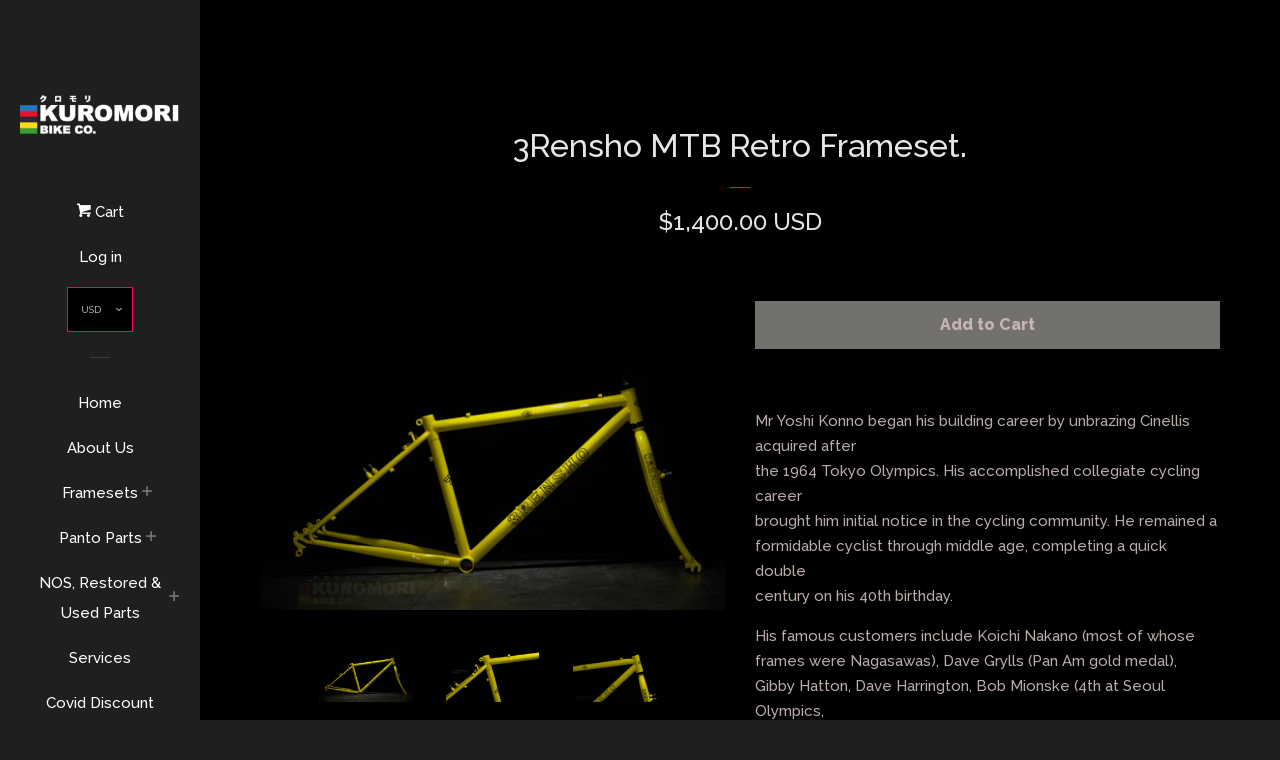

--- FILE ---
content_type: text/html; charset=utf-8
request_url: https://kuromoribikeco.com/products/3rensho-mtb
body_size: 15621
content:
<!doctype html>
<!--[if lt IE 7]><html class="no-js lt-ie9 lt-ie8 lt-ie7" lang="en"> <![endif]-->
<!--[if IE 7]><html class="no-js lt-ie9 lt-ie8" lang="en"> <![endif]-->
<!--[if IE 8]><html class="no-js lt-ie9" lang="en"> <![endif]-->
<!--[if IE 9 ]><html class="ie9 no-js"> <![endif]-->
<!--[if (gt IE 9)|!(IE)]><!--> <html class="no-js"> <!--<![endif]-->
<head>
  <!-- Basic page needs ================================================== -->
  <meta charset="utf-8">
  <meta http-equiv="X-UA-Compatible" content="IE=edge,chrome=1">

  
  <link rel="shortcut icon" href="//kuromoribikeco.com/cdn/shop/t/5/assets/favicon.png?v=144012353544633458161446800655" type="image/png" />
  

  <!-- Title and description ================================================== -->
  <title>
  3Rensho MTB Retro Frameset. &ndash; Kuromori Bike Co.
  </title>

  
  <meta name="description" content="Mr Yoshi Konno began his building career by unbrazing Cinellis acquired after the 1964 Tokyo Olympics. His accomplished collegiate cycling career brought him initial notice in the cycling community. He remained a formidable cyclist through middle age, completing a quick double century on his 40th birthday. His famous c">
  

  <!-- Social meta ================================================== -->
  
<meta property="og:site_name" content="Kuromori Bike Co.">

  <meta property="og:type" content="product">
  <meta property="og:title" content="3Rensho MTB Retro Frameset.">
  
  <meta property="og:image" content="http://kuromoribikeco.com/cdn/shop/files/DSC_0355_grande.jpg?v=1692104745">
  <meta property="og:image:secure_url" content="https://kuromoribikeco.com/cdn/shop/files/DSC_0355_grande.jpg?v=1692104745">
  
  <meta property="og:image" content="http://kuromoribikeco.com/cdn/shop/files/DSC_0412_bf6509e7-8bf6-485b-b2f5-3c32dee70625_grande.jpg?v=1692104744">
  <meta property="og:image:secure_url" content="https://kuromoribikeco.com/cdn/shop/files/DSC_0412_bf6509e7-8bf6-485b-b2f5-3c32dee70625_grande.jpg?v=1692104744">
  
  <meta property="og:image" content="http://kuromoribikeco.com/cdn/shop/files/DSC_0413_96098ce2-2063-4b44-8e7c-d342f9c58d2d_grande.jpg?v=1692104744">
  <meta property="og:image:secure_url" content="https://kuromoribikeco.com/cdn/shop/files/DSC_0413_96098ce2-2063-4b44-8e7c-d342f9c58d2d_grande.jpg?v=1692104744">
  
  <meta property="og:price:amount" content="1,400.00">
  <meta property="og:price:currency" content="USD">


  <meta property="og:description" content="Mr Yoshi Konno began his building career by unbrazing Cinellis acquired after the 1964 Tokyo Olympics. His accomplished collegiate cycling career brought him initial notice in the cycling community. He remained a formidable cyclist through middle age, completing a quick double century on his 40th birthday. His famous c">


  <meta property="og:url" content="https://kuromoribikeco.com/products/3rensho-mtb">



<meta name="twitter:card" content="summary">




  <meta name="twitter:title" content="3Rensho MTB Retro Frameset.">
  <meta name="twitter:description" content="Mr Yoshi Konno began his building career by unbrazing Cinellis acquired after the 1964 Tokyo Olympics. His accomplished collegiate cycling career brought him initial notice in the cycling community. He remained a formidable cyclist through middle age, completing a quick double century on his 40th birthday. His famous customers include Koichi">
  <meta name="twitter:image" content="https://kuromoribikeco.com/cdn/shop/files/DSC_0355_medium.jpg?v=1692104745">
  <meta name="twitter:image:width" content="240">
  <meta name="twitter:image:height" content="240">



  <!-- Helpers ================================================== -->
  <link rel="canonical" href="https://kuromoribikeco.com/products/3rensho-mtb">
  <meta name="viewport" content="width=device-width, initial-scale=1">

  
    <!-- Ajaxify Cart Plugin ================================================== -->
    <link href="//kuromoribikeco.com/cdn/shop/t/5/assets/ajaxify.scss.css?v=179848805469529097701546093940" rel="stylesheet" type="text/css" media="all" />
  

  <!-- CSS ================================================== -->
  <link href="//kuromoribikeco.com/cdn/shop/t/5/assets/timber.scss.css?v=90113724812744361371674755785" rel="stylesheet" type="text/css" media="all" />
  
  
  
  <link href="//fonts.googleapis.com/css?family=Raleway:500,800" rel="stylesheet" type="text/css" media="all" />


  



  <!-- Header hook for plugins ================================================== -->
  <script>window.performance && window.performance.mark && window.performance.mark('shopify.content_for_header.start');</script><meta id="shopify-digital-wallet" name="shopify-digital-wallet" content="/10445578/digital_wallets/dialog">
<meta name="shopify-checkout-api-token" content="d73f55e28313b21a28083f15a9fa9b88">
<meta id="in-context-paypal-metadata" data-shop-id="10445578" data-venmo-supported="false" data-environment="production" data-locale="en_US" data-paypal-v4="true" data-currency="USD">
<link rel="alternate" type="application/json+oembed" href="https://kuromoribikeco.com/products/3rensho-mtb.oembed">
<script async="async" src="/checkouts/internal/preloads.js?locale=en-US"></script>
<script id="shopify-features" type="application/json">{"accessToken":"d73f55e28313b21a28083f15a9fa9b88","betas":["rich-media-storefront-analytics"],"domain":"kuromoribikeco.com","predictiveSearch":true,"shopId":10445578,"locale":"en"}</script>
<script>var Shopify = Shopify || {};
Shopify.shop = "kuromori.myshopify.com";
Shopify.locale = "en";
Shopify.currency = {"active":"USD","rate":"1.0"};
Shopify.country = "US";
Shopify.theme = {"name":"Pop","id":54759621,"schema_name":null,"schema_version":null,"theme_store_id":719,"role":"main"};
Shopify.theme.handle = "null";
Shopify.theme.style = {"id":null,"handle":null};
Shopify.cdnHost = "kuromoribikeco.com/cdn";
Shopify.routes = Shopify.routes || {};
Shopify.routes.root = "/";</script>
<script type="module">!function(o){(o.Shopify=o.Shopify||{}).modules=!0}(window);</script>
<script>!function(o){function n(){var o=[];function n(){o.push(Array.prototype.slice.apply(arguments))}return n.q=o,n}var t=o.Shopify=o.Shopify||{};t.loadFeatures=n(),t.autoloadFeatures=n()}(window);</script>
<script id="shop-js-analytics" type="application/json">{"pageType":"product"}</script>
<script defer="defer" async type="module" src="//kuromoribikeco.com/cdn/shopifycloud/shop-js/modules/v2/client.init-shop-cart-sync_BN7fPSNr.en.esm.js"></script>
<script defer="defer" async type="module" src="//kuromoribikeco.com/cdn/shopifycloud/shop-js/modules/v2/chunk.common_Cbph3Kss.esm.js"></script>
<script defer="defer" async type="module" src="//kuromoribikeco.com/cdn/shopifycloud/shop-js/modules/v2/chunk.modal_DKumMAJ1.esm.js"></script>
<script type="module">
  await import("//kuromoribikeco.com/cdn/shopifycloud/shop-js/modules/v2/client.init-shop-cart-sync_BN7fPSNr.en.esm.js");
await import("//kuromoribikeco.com/cdn/shopifycloud/shop-js/modules/v2/chunk.common_Cbph3Kss.esm.js");
await import("//kuromoribikeco.com/cdn/shopifycloud/shop-js/modules/v2/chunk.modal_DKumMAJ1.esm.js");

  window.Shopify.SignInWithShop?.initShopCartSync?.({"fedCMEnabled":true,"windoidEnabled":true});

</script>
<script id="__st">var __st={"a":10445578,"offset":28800,"reqid":"14d0ee37-42c3-4228-ba3c-4a319801ceb5-1769899564","pageurl":"kuromoribikeco.com\/products\/3rensho-mtb","u":"c63c17217be0","p":"product","rtyp":"product","rid":6879198838897};</script>
<script>window.ShopifyPaypalV4VisibilityTracking = true;</script>
<script id="captcha-bootstrap">!function(){'use strict';const t='contact',e='account',n='new_comment',o=[[t,t],['blogs',n],['comments',n],[t,'customer']],c=[[e,'customer_login'],[e,'guest_login'],[e,'recover_customer_password'],[e,'create_customer']],r=t=>t.map((([t,e])=>`form[action*='/${t}']:not([data-nocaptcha='true']) input[name='form_type'][value='${e}']`)).join(','),a=t=>()=>t?[...document.querySelectorAll(t)].map((t=>t.form)):[];function s(){const t=[...o],e=r(t);return a(e)}const i='password',u='form_key',d=['recaptcha-v3-token','g-recaptcha-response','h-captcha-response',i],f=()=>{try{return window.sessionStorage}catch{return}},m='__shopify_v',_=t=>t.elements[u];function p(t,e,n=!1){try{const o=window.sessionStorage,c=JSON.parse(o.getItem(e)),{data:r}=function(t){const{data:e,action:n}=t;return t[m]||n?{data:e,action:n}:{data:t,action:n}}(c);for(const[e,n]of Object.entries(r))t.elements[e]&&(t.elements[e].value=n);n&&o.removeItem(e)}catch(o){console.error('form repopulation failed',{error:o})}}const l='form_type',E='cptcha';function T(t){t.dataset[E]=!0}const w=window,h=w.document,L='Shopify',v='ce_forms',y='captcha';let A=!1;((t,e)=>{const n=(g='f06e6c50-85a8-45c8-87d0-21a2b65856fe',I='https://cdn.shopify.com/shopifycloud/storefront-forms-hcaptcha/ce_storefront_forms_captcha_hcaptcha.v1.5.2.iife.js',D={infoText:'Protected by hCaptcha',privacyText:'Privacy',termsText:'Terms'},(t,e,n)=>{const o=w[L][v],c=o.bindForm;if(c)return c(t,g,e,D).then(n);var r;o.q.push([[t,g,e,D],n]),r=I,A||(h.body.append(Object.assign(h.createElement('script'),{id:'captcha-provider',async:!0,src:r})),A=!0)});var g,I,D;w[L]=w[L]||{},w[L][v]=w[L][v]||{},w[L][v].q=[],w[L][y]=w[L][y]||{},w[L][y].protect=function(t,e){n(t,void 0,e),T(t)},Object.freeze(w[L][y]),function(t,e,n,w,h,L){const[v,y,A,g]=function(t,e,n){const i=e?o:[],u=t?c:[],d=[...i,...u],f=r(d),m=r(i),_=r(d.filter((([t,e])=>n.includes(e))));return[a(f),a(m),a(_),s()]}(w,h,L),I=t=>{const e=t.target;return e instanceof HTMLFormElement?e:e&&e.form},D=t=>v().includes(t);t.addEventListener('submit',(t=>{const e=I(t);if(!e)return;const n=D(e)&&!e.dataset.hcaptchaBound&&!e.dataset.recaptchaBound,o=_(e),c=g().includes(e)&&(!o||!o.value);(n||c)&&t.preventDefault(),c&&!n&&(function(t){try{if(!f())return;!function(t){const e=f();if(!e)return;const n=_(t);if(!n)return;const o=n.value;o&&e.removeItem(o)}(t);const e=Array.from(Array(32),(()=>Math.random().toString(36)[2])).join('');!function(t,e){_(t)||t.append(Object.assign(document.createElement('input'),{type:'hidden',name:u})),t.elements[u].value=e}(t,e),function(t,e){const n=f();if(!n)return;const o=[...t.querySelectorAll(`input[type='${i}']`)].map((({name:t})=>t)),c=[...d,...o],r={};for(const[a,s]of new FormData(t).entries())c.includes(a)||(r[a]=s);n.setItem(e,JSON.stringify({[m]:1,action:t.action,data:r}))}(t,e)}catch(e){console.error('failed to persist form',e)}}(e),e.submit())}));const S=(t,e)=>{t&&!t.dataset[E]&&(n(t,e.some((e=>e===t))),T(t))};for(const o of['focusin','change'])t.addEventListener(o,(t=>{const e=I(t);D(e)&&S(e,y())}));const B=e.get('form_key'),M=e.get(l),P=B&&M;t.addEventListener('DOMContentLoaded',(()=>{const t=y();if(P)for(const e of t)e.elements[l].value===M&&p(e,B);[...new Set([...A(),...v().filter((t=>'true'===t.dataset.shopifyCaptcha))])].forEach((e=>S(e,t)))}))}(h,new URLSearchParams(w.location.search),n,t,e,['guest_login'])})(!0,!0)}();</script>
<script integrity="sha256-4kQ18oKyAcykRKYeNunJcIwy7WH5gtpwJnB7kiuLZ1E=" data-source-attribution="shopify.loadfeatures" defer="defer" src="//kuromoribikeco.com/cdn/shopifycloud/storefront/assets/storefront/load_feature-a0a9edcb.js" crossorigin="anonymous"></script>
<script data-source-attribution="shopify.dynamic_checkout.dynamic.init">var Shopify=Shopify||{};Shopify.PaymentButton=Shopify.PaymentButton||{isStorefrontPortableWallets:!0,init:function(){window.Shopify.PaymentButton.init=function(){};var t=document.createElement("script");t.src="https://kuromoribikeco.com/cdn/shopifycloud/portable-wallets/latest/portable-wallets.en.js",t.type="module",document.head.appendChild(t)}};
</script>
<script data-source-attribution="shopify.dynamic_checkout.buyer_consent">
  function portableWalletsHideBuyerConsent(e){var t=document.getElementById("shopify-buyer-consent"),n=document.getElementById("shopify-subscription-policy-button");t&&n&&(t.classList.add("hidden"),t.setAttribute("aria-hidden","true"),n.removeEventListener("click",e))}function portableWalletsShowBuyerConsent(e){var t=document.getElementById("shopify-buyer-consent"),n=document.getElementById("shopify-subscription-policy-button");t&&n&&(t.classList.remove("hidden"),t.removeAttribute("aria-hidden"),n.addEventListener("click",e))}window.Shopify?.PaymentButton&&(window.Shopify.PaymentButton.hideBuyerConsent=portableWalletsHideBuyerConsent,window.Shopify.PaymentButton.showBuyerConsent=portableWalletsShowBuyerConsent);
</script>
<script data-source-attribution="shopify.dynamic_checkout.cart.bootstrap">document.addEventListener("DOMContentLoaded",(function(){function t(){return document.querySelector("shopify-accelerated-checkout-cart, shopify-accelerated-checkout")}if(t())Shopify.PaymentButton.init();else{new MutationObserver((function(e,n){t()&&(Shopify.PaymentButton.init(),n.disconnect())})).observe(document.body,{childList:!0,subtree:!0})}}));
</script>
<link id="shopify-accelerated-checkout-styles" rel="stylesheet" media="screen" href="https://kuromoribikeco.com/cdn/shopifycloud/portable-wallets/latest/accelerated-checkout-backwards-compat.css" crossorigin="anonymous">
<style id="shopify-accelerated-checkout-cart">
        #shopify-buyer-consent {
  margin-top: 1em;
  display: inline-block;
  width: 100%;
}

#shopify-buyer-consent.hidden {
  display: none;
}

#shopify-subscription-policy-button {
  background: none;
  border: none;
  padding: 0;
  text-decoration: underline;
  font-size: inherit;
  cursor: pointer;
}

#shopify-subscription-policy-button::before {
  box-shadow: none;
}

      </style>

<script>window.performance && window.performance.mark && window.performance.mark('shopify.content_for_header.end');</script>

  

<!--[if lt IE 9]>
<script src="//cdnjs.cloudflare.com/ajax/libs/html5shiv/3.7.2/html5shiv.min.js" type="text/javascript"></script>
<script src="//kuromoribikeco.com/cdn/shop/t/5/assets/respond.min.js?v=52248677837542619231446541865" type="text/javascript"></script>
<link href="//kuromoribikeco.com/cdn/shop/t/5/assets/respond-proxy.html" id="respond-proxy" rel="respond-proxy" />
<link href="//kuromoribikeco.com/search?q=8fb4ed06380c6327bef32e2707d9aae3" id="respond-redirect" rel="respond-redirect" />
<script src="//kuromoribikeco.com/search?q=8fb4ed06380c6327bef32e2707d9aae3" type="text/javascript"></script>
<![endif]-->



  
  

  
  <script src="//ajax.googleapis.com/ajax/libs/jquery/1.11.0/jquery.min.js" type="text/javascript"></script>
  <script src="//kuromoribikeco.com/cdn/shop/t/5/assets/modernizr.min.js?v=520786850485634651446541864" type="text/javascript"></script>

<link href="https://monorail-edge.shopifysvc.com" rel="dns-prefetch">
<script>(function(){if ("sendBeacon" in navigator && "performance" in window) {try {var session_token_from_headers = performance.getEntriesByType('navigation')[0].serverTiming.find(x => x.name == '_s').description;} catch {var session_token_from_headers = undefined;}var session_cookie_matches = document.cookie.match(/_shopify_s=([^;]*)/);var session_token_from_cookie = session_cookie_matches && session_cookie_matches.length === 2 ? session_cookie_matches[1] : "";var session_token = session_token_from_headers || session_token_from_cookie || "";function handle_abandonment_event(e) {var entries = performance.getEntries().filter(function(entry) {return /monorail-edge.shopifysvc.com/.test(entry.name);});if (!window.abandonment_tracked && entries.length === 0) {window.abandonment_tracked = true;var currentMs = Date.now();var navigation_start = performance.timing.navigationStart;var payload = {shop_id: 10445578,url: window.location.href,navigation_start,duration: currentMs - navigation_start,session_token,page_type: "product"};window.navigator.sendBeacon("https://monorail-edge.shopifysvc.com/v1/produce", JSON.stringify({schema_id: "online_store_buyer_site_abandonment/1.1",payload: payload,metadata: {event_created_at_ms: currentMs,event_sent_at_ms: currentMs}}));}}window.addEventListener('pagehide', handle_abandonment_event);}}());</script>
<script id="web-pixels-manager-setup">(function e(e,d,r,n,o){if(void 0===o&&(o={}),!Boolean(null===(a=null===(i=window.Shopify)||void 0===i?void 0:i.analytics)||void 0===a?void 0:a.replayQueue)){var i,a;window.Shopify=window.Shopify||{};var t=window.Shopify;t.analytics=t.analytics||{};var s=t.analytics;s.replayQueue=[],s.publish=function(e,d,r){return s.replayQueue.push([e,d,r]),!0};try{self.performance.mark("wpm:start")}catch(e){}var l=function(){var e={modern:/Edge?\/(1{2}[4-9]|1[2-9]\d|[2-9]\d{2}|\d{4,})\.\d+(\.\d+|)|Firefox\/(1{2}[4-9]|1[2-9]\d|[2-9]\d{2}|\d{4,})\.\d+(\.\d+|)|Chrom(ium|e)\/(9{2}|\d{3,})\.\d+(\.\d+|)|(Maci|X1{2}).+ Version\/(15\.\d+|(1[6-9]|[2-9]\d|\d{3,})\.\d+)([,.]\d+|)( \(\w+\)|)( Mobile\/\w+|) Safari\/|Chrome.+OPR\/(9{2}|\d{3,})\.\d+\.\d+|(CPU[ +]OS|iPhone[ +]OS|CPU[ +]iPhone|CPU IPhone OS|CPU iPad OS)[ +]+(15[._]\d+|(1[6-9]|[2-9]\d|\d{3,})[._]\d+)([._]\d+|)|Android:?[ /-](13[3-9]|1[4-9]\d|[2-9]\d{2}|\d{4,})(\.\d+|)(\.\d+|)|Android.+Firefox\/(13[5-9]|1[4-9]\d|[2-9]\d{2}|\d{4,})\.\d+(\.\d+|)|Android.+Chrom(ium|e)\/(13[3-9]|1[4-9]\d|[2-9]\d{2}|\d{4,})\.\d+(\.\d+|)|SamsungBrowser\/([2-9]\d|\d{3,})\.\d+/,legacy:/Edge?\/(1[6-9]|[2-9]\d|\d{3,})\.\d+(\.\d+|)|Firefox\/(5[4-9]|[6-9]\d|\d{3,})\.\d+(\.\d+|)|Chrom(ium|e)\/(5[1-9]|[6-9]\d|\d{3,})\.\d+(\.\d+|)([\d.]+$|.*Safari\/(?![\d.]+ Edge\/[\d.]+$))|(Maci|X1{2}).+ Version\/(10\.\d+|(1[1-9]|[2-9]\d|\d{3,})\.\d+)([,.]\d+|)( \(\w+\)|)( Mobile\/\w+|) Safari\/|Chrome.+OPR\/(3[89]|[4-9]\d|\d{3,})\.\d+\.\d+|(CPU[ +]OS|iPhone[ +]OS|CPU[ +]iPhone|CPU IPhone OS|CPU iPad OS)[ +]+(10[._]\d+|(1[1-9]|[2-9]\d|\d{3,})[._]\d+)([._]\d+|)|Android:?[ /-](13[3-9]|1[4-9]\d|[2-9]\d{2}|\d{4,})(\.\d+|)(\.\d+|)|Mobile Safari.+OPR\/([89]\d|\d{3,})\.\d+\.\d+|Android.+Firefox\/(13[5-9]|1[4-9]\d|[2-9]\d{2}|\d{4,})\.\d+(\.\d+|)|Android.+Chrom(ium|e)\/(13[3-9]|1[4-9]\d|[2-9]\d{2}|\d{4,})\.\d+(\.\d+|)|Android.+(UC? ?Browser|UCWEB|U3)[ /]?(15\.([5-9]|\d{2,})|(1[6-9]|[2-9]\d|\d{3,})\.\d+)\.\d+|SamsungBrowser\/(5\.\d+|([6-9]|\d{2,})\.\d+)|Android.+MQ{2}Browser\/(14(\.(9|\d{2,})|)|(1[5-9]|[2-9]\d|\d{3,})(\.\d+|))(\.\d+|)|K[Aa][Ii]OS\/(3\.\d+|([4-9]|\d{2,})\.\d+)(\.\d+|)/},d=e.modern,r=e.legacy,n=navigator.userAgent;return n.match(d)?"modern":n.match(r)?"legacy":"unknown"}(),u="modern"===l?"modern":"legacy",c=(null!=n?n:{modern:"",legacy:""})[u],f=function(e){return[e.baseUrl,"/wpm","/b",e.hashVersion,"modern"===e.buildTarget?"m":"l",".js"].join("")}({baseUrl:d,hashVersion:r,buildTarget:u}),m=function(e){var d=e.version,r=e.bundleTarget,n=e.surface,o=e.pageUrl,i=e.monorailEndpoint;return{emit:function(e){var a=e.status,t=e.errorMsg,s=(new Date).getTime(),l=JSON.stringify({metadata:{event_sent_at_ms:s},events:[{schema_id:"web_pixels_manager_load/3.1",payload:{version:d,bundle_target:r,page_url:o,status:a,surface:n,error_msg:t},metadata:{event_created_at_ms:s}}]});if(!i)return console&&console.warn&&console.warn("[Web Pixels Manager] No Monorail endpoint provided, skipping logging."),!1;try{return self.navigator.sendBeacon.bind(self.navigator)(i,l)}catch(e){}var u=new XMLHttpRequest;try{return u.open("POST",i,!0),u.setRequestHeader("Content-Type","text/plain"),u.send(l),!0}catch(e){return console&&console.warn&&console.warn("[Web Pixels Manager] Got an unhandled error while logging to Monorail."),!1}}}}({version:r,bundleTarget:l,surface:e.surface,pageUrl:self.location.href,monorailEndpoint:e.monorailEndpoint});try{o.browserTarget=l,function(e){var d=e.src,r=e.async,n=void 0===r||r,o=e.onload,i=e.onerror,a=e.sri,t=e.scriptDataAttributes,s=void 0===t?{}:t,l=document.createElement("script"),u=document.querySelector("head"),c=document.querySelector("body");if(l.async=n,l.src=d,a&&(l.integrity=a,l.crossOrigin="anonymous"),s)for(var f in s)if(Object.prototype.hasOwnProperty.call(s,f))try{l.dataset[f]=s[f]}catch(e){}if(o&&l.addEventListener("load",o),i&&l.addEventListener("error",i),u)u.appendChild(l);else{if(!c)throw new Error("Did not find a head or body element to append the script");c.appendChild(l)}}({src:f,async:!0,onload:function(){if(!function(){var e,d;return Boolean(null===(d=null===(e=window.Shopify)||void 0===e?void 0:e.analytics)||void 0===d?void 0:d.initialized)}()){var d=window.webPixelsManager.init(e)||void 0;if(d){var r=window.Shopify.analytics;r.replayQueue.forEach((function(e){var r=e[0],n=e[1],o=e[2];d.publishCustomEvent(r,n,o)})),r.replayQueue=[],r.publish=d.publishCustomEvent,r.visitor=d.visitor,r.initialized=!0}}},onerror:function(){return m.emit({status:"failed",errorMsg:"".concat(f," has failed to load")})},sri:function(e){var d=/^sha384-[A-Za-z0-9+/=]+$/;return"string"==typeof e&&d.test(e)}(c)?c:"",scriptDataAttributes:o}),m.emit({status:"loading"})}catch(e){m.emit({status:"failed",errorMsg:(null==e?void 0:e.message)||"Unknown error"})}}})({shopId: 10445578,storefrontBaseUrl: "https://kuromoribikeco.com",extensionsBaseUrl: "https://extensions.shopifycdn.com/cdn/shopifycloud/web-pixels-manager",monorailEndpoint: "https://monorail-edge.shopifysvc.com/unstable/produce_batch",surface: "storefront-renderer",enabledBetaFlags: ["2dca8a86"],webPixelsConfigList: [{"id":"shopify-app-pixel","configuration":"{}","eventPayloadVersion":"v1","runtimeContext":"STRICT","scriptVersion":"0450","apiClientId":"shopify-pixel","type":"APP","privacyPurposes":["ANALYTICS","MARKETING"]},{"id":"shopify-custom-pixel","eventPayloadVersion":"v1","runtimeContext":"LAX","scriptVersion":"0450","apiClientId":"shopify-pixel","type":"CUSTOM","privacyPurposes":["ANALYTICS","MARKETING"]}],isMerchantRequest: false,initData: {"shop":{"name":"Kuromori Bike Co.","paymentSettings":{"currencyCode":"USD"},"myshopifyDomain":"kuromori.myshopify.com","countryCode":"SG","storefrontUrl":"https:\/\/kuromoribikeco.com"},"customer":null,"cart":null,"checkout":null,"productVariants":[{"price":{"amount":1400.0,"currencyCode":"USD"},"product":{"title":"3Rensho MTB Retro Frameset.","vendor":"Kuromori Bike Co.","id":"6879198838897","untranslatedTitle":"3Rensho MTB Retro Frameset.","url":"\/products\/3rensho-mtb","type":"Frameset"},"id":"40238341488753","image":{"src":"\/\/kuromoribikeco.com\/cdn\/shop\/files\/DSC_0355.jpg?v=1692104745"},"sku":"","title":"Default Title","untranslatedTitle":"Default Title"}],"purchasingCompany":null},},"https://kuromoribikeco.com/cdn","1d2a099fw23dfb22ep557258f5m7a2edbae",{"modern":"","legacy":""},{"shopId":"10445578","storefrontBaseUrl":"https:\/\/kuromoribikeco.com","extensionBaseUrl":"https:\/\/extensions.shopifycdn.com\/cdn\/shopifycloud\/web-pixels-manager","surface":"storefront-renderer","enabledBetaFlags":"[\"2dca8a86\"]","isMerchantRequest":"false","hashVersion":"1d2a099fw23dfb22ep557258f5m7a2edbae","publish":"custom","events":"[[\"page_viewed\",{}],[\"product_viewed\",{\"productVariant\":{\"price\":{\"amount\":1400.0,\"currencyCode\":\"USD\"},\"product\":{\"title\":\"3Rensho MTB Retro Frameset.\",\"vendor\":\"Kuromori Bike Co.\",\"id\":\"6879198838897\",\"untranslatedTitle\":\"3Rensho MTB Retro Frameset.\",\"url\":\"\/products\/3rensho-mtb\",\"type\":\"Frameset\"},\"id\":\"40238341488753\",\"image\":{\"src\":\"\/\/kuromoribikeco.com\/cdn\/shop\/files\/DSC_0355.jpg?v=1692104745\"},\"sku\":\"\",\"title\":\"Default Title\",\"untranslatedTitle\":\"Default Title\"}}]]"});</script><script>
  window.ShopifyAnalytics = window.ShopifyAnalytics || {};
  window.ShopifyAnalytics.meta = window.ShopifyAnalytics.meta || {};
  window.ShopifyAnalytics.meta.currency = 'USD';
  var meta = {"product":{"id":6879198838897,"gid":"gid:\/\/shopify\/Product\/6879198838897","vendor":"Kuromori Bike Co.","type":"Frameset","handle":"3rensho-mtb","variants":[{"id":40238341488753,"price":140000,"name":"3Rensho MTB Retro Frameset.","public_title":null,"sku":""}],"remote":false},"page":{"pageType":"product","resourceType":"product","resourceId":6879198838897,"requestId":"14d0ee37-42c3-4228-ba3c-4a319801ceb5-1769899564"}};
  for (var attr in meta) {
    window.ShopifyAnalytics.meta[attr] = meta[attr];
  }
</script>
<script class="analytics">
  (function () {
    var customDocumentWrite = function(content) {
      var jquery = null;

      if (window.jQuery) {
        jquery = window.jQuery;
      } else if (window.Checkout && window.Checkout.$) {
        jquery = window.Checkout.$;
      }

      if (jquery) {
        jquery('body').append(content);
      }
    };

    var hasLoggedConversion = function(token) {
      if (token) {
        return document.cookie.indexOf('loggedConversion=' + token) !== -1;
      }
      return false;
    }

    var setCookieIfConversion = function(token) {
      if (token) {
        var twoMonthsFromNow = new Date(Date.now());
        twoMonthsFromNow.setMonth(twoMonthsFromNow.getMonth() + 2);

        document.cookie = 'loggedConversion=' + token + '; expires=' + twoMonthsFromNow;
      }
    }

    var trekkie = window.ShopifyAnalytics.lib = window.trekkie = window.trekkie || [];
    if (trekkie.integrations) {
      return;
    }
    trekkie.methods = [
      'identify',
      'page',
      'ready',
      'track',
      'trackForm',
      'trackLink'
    ];
    trekkie.factory = function(method) {
      return function() {
        var args = Array.prototype.slice.call(arguments);
        args.unshift(method);
        trekkie.push(args);
        return trekkie;
      };
    };
    for (var i = 0; i < trekkie.methods.length; i++) {
      var key = trekkie.methods[i];
      trekkie[key] = trekkie.factory(key);
    }
    trekkie.load = function(config) {
      trekkie.config = config || {};
      trekkie.config.initialDocumentCookie = document.cookie;
      var first = document.getElementsByTagName('script')[0];
      var script = document.createElement('script');
      script.type = 'text/javascript';
      script.onerror = function(e) {
        var scriptFallback = document.createElement('script');
        scriptFallback.type = 'text/javascript';
        scriptFallback.onerror = function(error) {
                var Monorail = {
      produce: function produce(monorailDomain, schemaId, payload) {
        var currentMs = new Date().getTime();
        var event = {
          schema_id: schemaId,
          payload: payload,
          metadata: {
            event_created_at_ms: currentMs,
            event_sent_at_ms: currentMs
          }
        };
        return Monorail.sendRequest("https://" + monorailDomain + "/v1/produce", JSON.stringify(event));
      },
      sendRequest: function sendRequest(endpointUrl, payload) {
        // Try the sendBeacon API
        if (window && window.navigator && typeof window.navigator.sendBeacon === 'function' && typeof window.Blob === 'function' && !Monorail.isIos12()) {
          var blobData = new window.Blob([payload], {
            type: 'text/plain'
          });

          if (window.navigator.sendBeacon(endpointUrl, blobData)) {
            return true;
          } // sendBeacon was not successful

        } // XHR beacon

        var xhr = new XMLHttpRequest();

        try {
          xhr.open('POST', endpointUrl);
          xhr.setRequestHeader('Content-Type', 'text/plain');
          xhr.send(payload);
        } catch (e) {
          console.log(e);
        }

        return false;
      },
      isIos12: function isIos12() {
        return window.navigator.userAgent.lastIndexOf('iPhone; CPU iPhone OS 12_') !== -1 || window.navigator.userAgent.lastIndexOf('iPad; CPU OS 12_') !== -1;
      }
    };
    Monorail.produce('monorail-edge.shopifysvc.com',
      'trekkie_storefront_load_errors/1.1',
      {shop_id: 10445578,
      theme_id: 54759621,
      app_name: "storefront",
      context_url: window.location.href,
      source_url: "//kuromoribikeco.com/cdn/s/trekkie.storefront.c59ea00e0474b293ae6629561379568a2d7c4bba.min.js"});

        };
        scriptFallback.async = true;
        scriptFallback.src = '//kuromoribikeco.com/cdn/s/trekkie.storefront.c59ea00e0474b293ae6629561379568a2d7c4bba.min.js';
        first.parentNode.insertBefore(scriptFallback, first);
      };
      script.async = true;
      script.src = '//kuromoribikeco.com/cdn/s/trekkie.storefront.c59ea00e0474b293ae6629561379568a2d7c4bba.min.js';
      first.parentNode.insertBefore(script, first);
    };
    trekkie.load(
      {"Trekkie":{"appName":"storefront","development":false,"defaultAttributes":{"shopId":10445578,"isMerchantRequest":null,"themeId":54759621,"themeCityHash":"12102546415179895544","contentLanguage":"en","currency":"USD","eventMetadataId":"19a87acf-2ff0-4264-8c75-8da5d047240e"},"isServerSideCookieWritingEnabled":true,"monorailRegion":"shop_domain","enabledBetaFlags":["65f19447","b5387b81"]},"Session Attribution":{},"S2S":{"facebookCapiEnabled":false,"source":"trekkie-storefront-renderer","apiClientId":580111}}
    );

    var loaded = false;
    trekkie.ready(function() {
      if (loaded) return;
      loaded = true;

      window.ShopifyAnalytics.lib = window.trekkie;

      var originalDocumentWrite = document.write;
      document.write = customDocumentWrite;
      try { window.ShopifyAnalytics.merchantGoogleAnalytics.call(this); } catch(error) {};
      document.write = originalDocumentWrite;

      window.ShopifyAnalytics.lib.page(null,{"pageType":"product","resourceType":"product","resourceId":6879198838897,"requestId":"14d0ee37-42c3-4228-ba3c-4a319801ceb5-1769899564","shopifyEmitted":true});

      var match = window.location.pathname.match(/checkouts\/(.+)\/(thank_you|post_purchase)/)
      var token = match? match[1]: undefined;
      if (!hasLoggedConversion(token)) {
        setCookieIfConversion(token);
        window.ShopifyAnalytics.lib.track("Viewed Product",{"currency":"USD","variantId":40238341488753,"productId":6879198838897,"productGid":"gid:\/\/shopify\/Product\/6879198838897","name":"3Rensho MTB Retro Frameset.","price":"1400.00","sku":"","brand":"Kuromori Bike Co.","variant":null,"category":"Frameset","nonInteraction":true,"remote":false},undefined,undefined,{"shopifyEmitted":true});
      window.ShopifyAnalytics.lib.track("monorail:\/\/trekkie_storefront_viewed_product\/1.1",{"currency":"USD","variantId":40238341488753,"productId":6879198838897,"productGid":"gid:\/\/shopify\/Product\/6879198838897","name":"3Rensho MTB Retro Frameset.","price":"1400.00","sku":"","brand":"Kuromori Bike Co.","variant":null,"category":"Frameset","nonInteraction":true,"remote":false,"referer":"https:\/\/kuromoribikeco.com\/products\/3rensho-mtb"});
      }
    });


        var eventsListenerScript = document.createElement('script');
        eventsListenerScript.async = true;
        eventsListenerScript.src = "//kuromoribikeco.com/cdn/shopifycloud/storefront/assets/shop_events_listener-3da45d37.js";
        document.getElementsByTagName('head')[0].appendChild(eventsListenerScript);

})();</script>
<script
  defer
  src="https://kuromoribikeco.com/cdn/shopifycloud/perf-kit/shopify-perf-kit-3.1.0.min.js"
  data-application="storefront-renderer"
  data-shop-id="10445578"
  data-render-region="gcp-us-central1"
  data-page-type="product"
  data-theme-instance-id="54759621"
  data-theme-name=""
  data-theme-version=""
  data-monorail-region="shop_domain"
  data-resource-timing-sampling-rate="10"
  data-shs="true"
  data-shs-beacon="true"
  data-shs-export-with-fetch="true"
  data-shs-logs-sample-rate="1"
  data-shs-beacon-endpoint="https://kuromoribikeco.com/api/collect"
></script>
</head>


<body id="3rensho-mtb-retro-frameset" class="template-product" >

  <div class="nav-mobile">
    <nav class="nav-bar" role="navigation">
      <div class="wrapper">
        



<ul class="site-nav" id="accessibleNav">
  
    

    
    
      
        <li >
          <a href="/" class="site-nav__link site-nav__linknodrop">Home</a>
        </li>
      
    
  
    

    
    
      
        <li >
          <a href="/pages/about-us" class="site-nav__link site-nav__linknodrop">About Us</a>
        </li>
      
    
  
    

    
    
    
      <li class="site-nav--has-dropdown" aria-haspopup="true">
        <div class="grid--full">
          <div class="grid-item large--one-whole">
            <a href="/" class="site-nav__linkdrop site-nav__label icon-fallback-text ">
              Framesets
            </a>
            <button type="button" class="btn site-nav__dropdown-icon--open site-nav__dropdown-toggle icon-fallback-text medium-down--hide">
              <span class="icon icon-plus" aria-hidden="true"></span>
              <span class="fallback-text">expand</span>
            </button>
            <button type="button" class="btn site-nav__dropdown-icon--close site-nav__dropdown-toggle icon-fallback-text medium-down--hide">
              <span class="icon icon-minus" aria-hidden="true"></span>
              <span class="fallback-text">collapse</span>
            </button>
            <button type="button" class="btn site-nav__dropdown-icon--open site-nav__dropdown-toggle large--hide icon-fallback-text">
              <span class="icon icon-arrow-down" aria-hidden="true"></span>
              <span class="fallback-text">expand</span>
            </button>
            <button type="button" class="btn site-nav__dropdown-icon--close site-nav__dropdown-toggle large--hide icon-fallback-text">
              <span class="icon icon-arrow-up" aria-hidden="true"></span>
              <span class="fallback-text">collapse</span>
            </button>

          </div>
        </div>
        <ul class="site-nav__dropdown">
          
            <li >
              <a href="/collections/premium" class="site-nav__link">Rare Special Build &amp; Team Issue Framesets</a>
            </li>
          
            <li >
              <a href="/collections/njs" class="site-nav__link">NJS &amp; Japanese Build Framesets</a>
            </li>
          
            <li >
              <a href="/collections/italian" class="site-nav__link">Italian Build Framesets</a>
            </li>
          
            <li >
              <a href="/collections/others" class="site-nav__link">Others Build Framesets</a>
            </li>
          
        </ul>
      </li>
    
  
    

    
    
    
      <li class="site-nav--has-dropdown" aria-haspopup="true">
        <div class="grid--full">
          <div class="grid-item large--one-whole">
            <a href="/" class="site-nav__linkdrop site-nav__label icon-fallback-text ">
              Panto Parts
            </a>
            <button type="button" class="btn site-nav__dropdown-icon--open site-nav__dropdown-toggle icon-fallback-text medium-down--hide">
              <span class="icon icon-plus" aria-hidden="true"></span>
              <span class="fallback-text">expand</span>
            </button>
            <button type="button" class="btn site-nav__dropdown-icon--close site-nav__dropdown-toggle icon-fallback-text medium-down--hide">
              <span class="icon icon-minus" aria-hidden="true"></span>
              <span class="fallback-text">collapse</span>
            </button>
            <button type="button" class="btn site-nav__dropdown-icon--open site-nav__dropdown-toggle large--hide icon-fallback-text">
              <span class="icon icon-arrow-down" aria-hidden="true"></span>
              <span class="fallback-text">expand</span>
            </button>
            <button type="button" class="btn site-nav__dropdown-icon--close site-nav__dropdown-toggle large--hide icon-fallback-text">
              <span class="icon icon-arrow-up" aria-hidden="true"></span>
              <span class="fallback-text">collapse</span>
            </button>

          </div>
        </div>
        <ul class="site-nav__dropdown">
          
            <li >
              <a href="/collections/3rensho-panto-parts" class="site-nav__link">3Rensho Panto Parts</a>
            </li>
          
            <li >
              <a href="/collections/nagasawa-panto-parts" class="site-nav__link">Nagasawa Panto Parts</a>
            </li>
          
            <li >
              <a href="/collections/colnago-panto-parts" class="site-nav__link">Colnago Panto Parts</a>
            </li>
          
            <li >
              <a href="/collections/variants-panto-parts" class="site-nav__link">Variants Panto Parts</a>
            </li>
          
        </ul>
      </li>
    
  
    

    
    
    
      <li class="site-nav--has-dropdown" aria-haspopup="true">
        <div class="grid--full">
          <div class="grid-item large--one-whole">
            <a href="/" class="site-nav__linkdrop site-nav__label icon-fallback-text ">
              NOS, Restored & Used Parts
            </a>
            <button type="button" class="btn site-nav__dropdown-icon--open site-nav__dropdown-toggle icon-fallback-text medium-down--hide">
              <span class="icon icon-plus" aria-hidden="true"></span>
              <span class="fallback-text">expand</span>
            </button>
            <button type="button" class="btn site-nav__dropdown-icon--close site-nav__dropdown-toggle icon-fallback-text medium-down--hide">
              <span class="icon icon-minus" aria-hidden="true"></span>
              <span class="fallback-text">collapse</span>
            </button>
            <button type="button" class="btn site-nav__dropdown-icon--open site-nav__dropdown-toggle large--hide icon-fallback-text">
              <span class="icon icon-arrow-down" aria-hidden="true"></span>
              <span class="fallback-text">expand</span>
            </button>
            <button type="button" class="btn site-nav__dropdown-icon--close site-nav__dropdown-toggle large--hide icon-fallback-text">
              <span class="icon icon-arrow-up" aria-hidden="true"></span>
              <span class="fallback-text">collapse</span>
            </button>

          </div>
        </div>
        <ul class="site-nav__dropdown">
          
            <li >
              <a href="/collections/drivetrain-1" class="site-nav__link">Drivetrains</a>
            </li>
          
            <li >
              <a href="/collections/pedals-clips-amp-straps" class="site-nav__link">Pedals, Clips &amp; Straps</a>
            </li>
          
            <li >
              <a href="/collections/saddle" class="site-nav__link">Saddles</a>
            </li>
          
            <li >
              <a href="/collections/seatpost" class="site-nav__link">SeatPosts</a>
            </li>
          
            <li >
              <a href="/collections/stem" class="site-nav__link">Stems</a>
            </li>
          
            <li >
              <a href="/collections/wheelparts" class="site-nav__link">Wheel Parts</a>
            </li>
          
            <li >
              <a href="/collections/wheelsets" class="site-nav__link">Wheelsets</a>
            </li>
          
        </ul>
      </li>
    
  
    

    
    
      
        <li >
          <a href="/collections/services" class="site-nav__link">Services</a>
        </li>
      
    
  
    

    
    
      
        <li >
          <a href="/collections/covid-discount" class="site-nav__link">Covid Discount</a>
        </li>
      
    
  
    

    
    
      
        <li >
          <a href="/pages/faqs" class="site-nav__link">FAQs</a>
        </li>
      
    
  
  
    
      <li class="large--hide">
        <a href="/account/login" class="site-nav__link">Log in</a>
      </li>
    
  
</ul>


      </div>
    </nav>
  </div>

  <div class="page-wrapper">

    <header class="site-header" role="banner">
      <div class="nav-bar grid--full large--hide">

        <div class="grid-item one-quarter">
          <button type="button" class="text-link nav-toggle" id="navToggle">
            <div class="table-contain">
              <div class="table-contain__inner">
                <span class="icon-fallback-text">
                  <span class="icon icon-list" aria-hidden="true"></span>
                  <span class="fallback-text">Menu</span>
                </span>
              </div>
            </div>
          </button>
        </div>

        <div class="grid-item two-quarters">

          <div class="table-contain">
            <div class="table-contain__inner">

            
           
              <div class="h1 header-logo" itemscope itemtype="http://schema.org/Organization">
            

            
              <a href="/" itemprop="url">
                <img src="//kuromoribikeco.com/cdn/shop/t/5/assets/logo.png?v=97690987693949388501446703262" alt="Kuromori Bike Co." itemprop="logo">
              </a>
            

            
              </div>
            

            </div>
          </div>

        </div>

        <div class="grid-item one-quarter">
          <a href="/cart" class="cart-toggle">
          <div class="table-contain">
            <div class="table-contain__inner">
              <span class="icon-fallback-text">
                <span class="icon icon-cart" aria-hidden="true"></span>
                <span class="fallback-text">Cart</span>
              </span>
            </div>
          </div>
          </a>
        </div>

      </div>

      <div class="wrapper">

        
        <div class="grid--full">
          <div class="grid-item medium-down--hide">
          
            <div class="h1 header-logo" itemscope itemtype="http://schema.org/Organization">
          

          
            <a href="/" itemprop="url">
              <img src="//kuromoribikeco.com/cdn/shop/t/5/assets/logo.png?v=97690987693949388501446703262" alt="Kuromori Bike Co." itemprop="logo">
            </a>
          

          
            </div>
          
          </div>
        </div>

        

        <div class="medium-down--hide">
          <ul class="site-nav">
            <li>
              <a href="/cart" class="cart-toggle site-nav__link">
                <span class="icon icon-cart" aria-hidden="true"></span>
                Cart
                <span id="cartCount" class="hidden-count">(0)</span>
              </a>
            </li>
            
              
                <li>
                  <a href="/account/login" class="site-nav__link">Log in</a>
                </li>
              
            <label class="currency-picker__wrapper">
  <select class="currency-picker" name="currencies" style="display: inline; width: auto; vertical-align: inherit;">
  
  
  <option value="USD" selected="selected">USD</option>
  
    
    <option value="SGD">SGD</option>
    
  
    
    <option value="GBP">GBP</option>
    
  
    
  
    
    <option value="EUR">EUR</option>
    
  
    
    <option value="JPY">JPY</option>
    
  
    
    <option value="CNY">CNY</option>
    
  
    
    <option value="KRW">KRW</option>
    
  
  </select>
</label>
            
            
          </ul>

          <hr class="hr--small">
        </div>

        

        <nav class="medium-down--hide" role="navigation">
          



<ul class="site-nav" id="accessibleNav">
  
    

    
    
      
        <li >
          <a href="/" class="site-nav__link site-nav__linknodrop">Home</a>
        </li>
      
    
  
    

    
    
      
        <li >
          <a href="/pages/about-us" class="site-nav__link site-nav__linknodrop">About Us</a>
        </li>
      
    
  
    

    
    
    
      <li class="site-nav--has-dropdown" aria-haspopup="true">
        <div class="grid--full">
          <div class="grid-item large--one-whole">
            <a href="/" class="site-nav__linkdrop site-nav__label icon-fallback-text ">
              Framesets
            </a>
            <button type="button" class="btn site-nav__dropdown-icon--open site-nav__dropdown-toggle icon-fallback-text medium-down--hide">
              <span class="icon icon-plus" aria-hidden="true"></span>
              <span class="fallback-text">expand</span>
            </button>
            <button type="button" class="btn site-nav__dropdown-icon--close site-nav__dropdown-toggle icon-fallback-text medium-down--hide">
              <span class="icon icon-minus" aria-hidden="true"></span>
              <span class="fallback-text">collapse</span>
            </button>
            <button type="button" class="btn site-nav__dropdown-icon--open site-nav__dropdown-toggle large--hide icon-fallback-text">
              <span class="icon icon-arrow-down" aria-hidden="true"></span>
              <span class="fallback-text">expand</span>
            </button>
            <button type="button" class="btn site-nav__dropdown-icon--close site-nav__dropdown-toggle large--hide icon-fallback-text">
              <span class="icon icon-arrow-up" aria-hidden="true"></span>
              <span class="fallback-text">collapse</span>
            </button>

          </div>
        </div>
        <ul class="site-nav__dropdown">
          
            <li >
              <a href="/collections/premium" class="site-nav__link">Rare Special Build &amp; Team Issue Framesets</a>
            </li>
          
            <li >
              <a href="/collections/njs" class="site-nav__link">NJS &amp; Japanese Build Framesets</a>
            </li>
          
            <li >
              <a href="/collections/italian" class="site-nav__link">Italian Build Framesets</a>
            </li>
          
            <li >
              <a href="/collections/others" class="site-nav__link">Others Build Framesets</a>
            </li>
          
        </ul>
      </li>
    
  
    

    
    
    
      <li class="site-nav--has-dropdown" aria-haspopup="true">
        <div class="grid--full">
          <div class="grid-item large--one-whole">
            <a href="/" class="site-nav__linkdrop site-nav__label icon-fallback-text ">
              Panto Parts
            </a>
            <button type="button" class="btn site-nav__dropdown-icon--open site-nav__dropdown-toggle icon-fallback-text medium-down--hide">
              <span class="icon icon-plus" aria-hidden="true"></span>
              <span class="fallback-text">expand</span>
            </button>
            <button type="button" class="btn site-nav__dropdown-icon--close site-nav__dropdown-toggle icon-fallback-text medium-down--hide">
              <span class="icon icon-minus" aria-hidden="true"></span>
              <span class="fallback-text">collapse</span>
            </button>
            <button type="button" class="btn site-nav__dropdown-icon--open site-nav__dropdown-toggle large--hide icon-fallback-text">
              <span class="icon icon-arrow-down" aria-hidden="true"></span>
              <span class="fallback-text">expand</span>
            </button>
            <button type="button" class="btn site-nav__dropdown-icon--close site-nav__dropdown-toggle large--hide icon-fallback-text">
              <span class="icon icon-arrow-up" aria-hidden="true"></span>
              <span class="fallback-text">collapse</span>
            </button>

          </div>
        </div>
        <ul class="site-nav__dropdown">
          
            <li >
              <a href="/collections/3rensho-panto-parts" class="site-nav__link">3Rensho Panto Parts</a>
            </li>
          
            <li >
              <a href="/collections/nagasawa-panto-parts" class="site-nav__link">Nagasawa Panto Parts</a>
            </li>
          
            <li >
              <a href="/collections/colnago-panto-parts" class="site-nav__link">Colnago Panto Parts</a>
            </li>
          
            <li >
              <a href="/collections/variants-panto-parts" class="site-nav__link">Variants Panto Parts</a>
            </li>
          
        </ul>
      </li>
    
  
    

    
    
    
      <li class="site-nav--has-dropdown" aria-haspopup="true">
        <div class="grid--full">
          <div class="grid-item large--one-whole">
            <a href="/" class="site-nav__linkdrop site-nav__label icon-fallback-text ">
              NOS, Restored & Used Parts
            </a>
            <button type="button" class="btn site-nav__dropdown-icon--open site-nav__dropdown-toggle icon-fallback-text medium-down--hide">
              <span class="icon icon-plus" aria-hidden="true"></span>
              <span class="fallback-text">expand</span>
            </button>
            <button type="button" class="btn site-nav__dropdown-icon--close site-nav__dropdown-toggle icon-fallback-text medium-down--hide">
              <span class="icon icon-minus" aria-hidden="true"></span>
              <span class="fallback-text">collapse</span>
            </button>
            <button type="button" class="btn site-nav__dropdown-icon--open site-nav__dropdown-toggle large--hide icon-fallback-text">
              <span class="icon icon-arrow-down" aria-hidden="true"></span>
              <span class="fallback-text">expand</span>
            </button>
            <button type="button" class="btn site-nav__dropdown-icon--close site-nav__dropdown-toggle large--hide icon-fallback-text">
              <span class="icon icon-arrow-up" aria-hidden="true"></span>
              <span class="fallback-text">collapse</span>
            </button>

          </div>
        </div>
        <ul class="site-nav__dropdown">
          
            <li >
              <a href="/collections/drivetrain-1" class="site-nav__link">Drivetrains</a>
            </li>
          
            <li >
              <a href="/collections/pedals-clips-amp-straps" class="site-nav__link">Pedals, Clips &amp; Straps</a>
            </li>
          
            <li >
              <a href="/collections/saddle" class="site-nav__link">Saddles</a>
            </li>
          
            <li >
              <a href="/collections/seatpost" class="site-nav__link">SeatPosts</a>
            </li>
          
            <li >
              <a href="/collections/stem" class="site-nav__link">Stems</a>
            </li>
          
            <li >
              <a href="/collections/wheelparts" class="site-nav__link">Wheel Parts</a>
            </li>
          
            <li >
              <a href="/collections/wheelsets" class="site-nav__link">Wheelsets</a>
            </li>
          
        </ul>
      </li>
    
  
    

    
    
      
        <li >
          <a href="/collections/services" class="site-nav__link">Services</a>
        </li>
      
    
  
    

    
    
      
        <li >
          <a href="/collections/covid-discount" class="site-nav__link">Covid Discount</a>
        </li>
      
    
  
    

    
    
      
        <li >
          <a href="/pages/faqs" class="site-nav__link">FAQs</a>
        </li>
      
    
  
  
    
      <li class="large--hide">
        <a href="/account/login" class="site-nav__link">Log in</a>
      </li>
    
  
</ul>

        </nav>

      </div>
    </header>

    <main class="main-content" role="main">
      <div class="wrapper">

        



.sold-out {
      font-size:1.3em;
      color:red;
}


<div itemscope itemtype="http://schema.org/Product">

  <div class="product-single__header text-center">
    <meta itemprop="url" content="https://kuromoribikeco.com/products/3rensho-mtb">
    <meta itemprop="image" content="//kuromoribikeco.com/cdn/shop/files/DSC_0355_grande.jpg?v=1692104745">

    

    <h1 itemprop="name" class="product-single__title">3Rensho MTB Retro Frameset.</h1>
    
    <hr class="hr--small">

    

    <div class="h2 product-single__price">
      <span id="productPrice" >
        <span class=money>$1,400.00 USD</span>
      </span>

      
    </div>
  </div>

  <div class="grid product-single">
    <div class="grid-item large--one-half text-center">
      <div class="product-single__photos" id="productPhoto">
        
        <img src="//kuromoribikeco.com/cdn/shop/files/DSC_0355_large.jpg?v=1692104745" alt="3Rensho MTB Retro Frameset." id="productPhotoImg" data-zoom="//kuromoribikeco.com/cdn/shop/files/DSC_0355_1024x1024.jpg?v=1692104745">
      </div>

      
      
        <ul class="product-single__thumbs grid-uniform" id="productThumbs">

          
            <li class="grid-item one-quarter">
              <a href="//kuromoribikeco.com/cdn/shop/files/DSC_0355_large.jpg?v=1692104745" class="product-single__thumb">
                <img src="//kuromoribikeco.com/cdn/shop/files/DSC_0355_compact.jpg?v=1692104745" alt="3Rensho MTB Retro Frameset.">
              </a>
            </li>
          
            <li class="grid-item one-quarter">
              <a href="//kuromoribikeco.com/cdn/shop/files/DSC_0412_bf6509e7-8bf6-485b-b2f5-3c32dee70625_large.jpg?v=1692104744" class="product-single__thumb">
                <img src="//kuromoribikeco.com/cdn/shop/files/DSC_0412_bf6509e7-8bf6-485b-b2f5-3c32dee70625_compact.jpg?v=1692104744" alt="3Rensho MTB Retro Frameset.">
              </a>
            </li>
          
            <li class="grid-item one-quarter">
              <a href="//kuromoribikeco.com/cdn/shop/files/DSC_0413_96098ce2-2063-4b44-8e7c-d342f9c58d2d_large.jpg?v=1692104744" class="product-single__thumb">
                <img src="//kuromoribikeco.com/cdn/shop/files/DSC_0413_96098ce2-2063-4b44-8e7c-d342f9c58d2d_compact.jpg?v=1692104744" alt="3Rensho MTB Retro Frameset.">
              </a>
            </li>
          
            <li class="grid-item one-quarter">
              <a href="//kuromoribikeco.com/cdn/shop/files/DSC_0419_b465a594-7a82-4987-9374-09ac15d140b2_large.jpg?v=1692104744" class="product-single__thumb">
                <img src="//kuromoribikeco.com/cdn/shop/files/DSC_0419_b465a594-7a82-4987-9374-09ac15d140b2_compact.jpg?v=1692104744" alt="3Rensho MTB Retro Frameset.">
              </a>
            </li>
          
            <li class="grid-item one-quarter">
              <a href="//kuromoribikeco.com/cdn/shop/files/DSC_0421_c3e34c53-c6fe-4976-8e6c-5ad8f10a50bf_large.jpg?v=1692104744" class="product-single__thumb">
                <img src="//kuromoribikeco.com/cdn/shop/files/DSC_0421_c3e34c53-c6fe-4976-8e6c-5ad8f10a50bf_compact.jpg?v=1692104744" alt="3Rensho MTB Retro Frameset.">
              </a>
            </li>
          
            <li class="grid-item one-quarter">
              <a href="//kuromoribikeco.com/cdn/shop/files/DSC_0423_7434299a-7063-4cf4-b0a2-b19a6e08c0a5_large.jpg?v=1692104745" class="product-single__thumb">
                <img src="//kuromoribikeco.com/cdn/shop/files/DSC_0423_7434299a-7063-4cf4-b0a2-b19a6e08c0a5_compact.jpg?v=1692104745" alt="3Rensho MTB Retro Frameset.">
              </a>
            </li>
          

        </ul>
      
    </div>

    <div class="grid-item large--one-half">

      <div itemprop="offers" itemscope itemtype="http://schema.org/Offer">

        
        

        <meta itemprop="priceCurrency" content="USD">
        <meta itemprop="price" content="<span class=money>$1,400.00 USD</span>">

        <link itemprop="availability" href="http://schema.org/InStock">

        
        <form action="/cart/add" method="post" enctype="multipart/form-data" id="addToCartForm">

          
          <div class="product-single__variants">
            <select name="id" id="productSelect" class="product-single__variants">
              
                

                  
                  <option  selected="selected"  data-sku="" value="40238341488753">Default Title - <span class=money>$1,400.00 USD</span></option>

                
              
            </select>
          </div>

          <div class="grid--uniform product-single__addtocart">
            
            <button type="submit" name="add" id="addToCart" class="btn btn--large btn--full">
              <span id="addToCartText">Add to Cart</span>
            </button>
          </div>

        </form>

      </div>

      <div class="product-single__desc rte" itemprop="description">
        <div class="product-single__desc rte" data-mce-fragment="1" itemprop="description">
<p data-mce-fragment="1">Mr Yoshi Konno began his building career by unbrazing Cinellis acquired after<br data-mce-fragment="1"> the 1964 Tokyo Olympics. His accomplished collegiate cycling career<br data-mce-fragment="1"> brought him initial notice in the cycling community. He remained a<br data-mce-fragment="1"> formidable cyclist through middle age, completing a quick double<br data-mce-fragment="1"> century on his 40th birthday.</p>
<p data-mce-fragment="1">His famous customers include Koichi Nakano (most of whose <br data-mce-fragment="1"> frames were Nagasawas), Dave Grylls (Pan Am gold medal), <br data-mce-fragment="1"> Gibby Hatton, Dave Harrington, Bob Mionske (4th at Seoul Olympics,<br data-mce-fragment="1"> 12th at Barcelona Olympics, US National Road Champion), Dan <br data-mce-fragment="1"> Casebeer (US Hour record) and Greg Meeker.</p>
<p data-mce-fragment="1">Their build start on Cyclone, Katana, Modeulo.. Then all the Special &amp; Custom &amp; Team Issues. Irregardless, they are all the Finest of the Finest!</p>
<ul data-mce-fragment="1">
<li data-mce-fragment="1"><span style="line-height: 1.4;" data-mce-fragment="1">Condition: Newly Restored</span></li>
<li data-mce-fragment="1"><span style="line-height: 1.4;" data-mce-fragment="1">Seat Tube: 38cm (c-c), 41cm (c-t)<br data-mce-fragment="1"></span></li>
<li data-mce-fragment="1"><span style="line-height: 1.4;" data-mce-fragment="1">Top Tube: 53.5<br></span></li>
<li data-mce-fragment="1"><span style="line-height: 1.4;" data-mce-fragment="1">Seatpost Diameter: <br></span></li>
<li data-mce-fragment="1"><span style="line-height: 1.4;" data-mce-fragment="1">Color: Yellow <br data-mce-fragment="1"></span></li>
<li data-mce-fragment="1">Frame, Fork &amp; Headset</li>
</ul>
<p data-mce-fragment="1"><span data-mce-fragment="1">Listed Price includes International Shipping, Paypal fee &amp; Tax.</span></p>
</div>
      </div>

      
        



<div class="social-sharing " data-permalink="https://kuromoribikeco.com/products/3rensho-mtb">

  
    <a target="_blank" href="//www.facebook.com/sharer.php?u=https://kuromoribikeco.com/products/3rensho-mtb" class="share-facebook">
      <span class="icon icon-facebook" aria-hidden="true"></span>
      <span class="share-title">Share it</span>
      <span class="share-count">0</span>
    </a>
  

  
    <a target="_blank" href="//twitter.com/share?text=3Rensho%20MTB%20Retro%20Frameset.&amp;url=https://kuromoribikeco.com/products/3rensho-mtb" class="share-twitter">
      <span class="icon icon-twitter" aria-hidden="true"></span>
      <span class="share-title">Tweet</span>
      <span class="share-count">0</span>
    </a>
  

  

    
      <a target="_blank" href="//pinterest.com/pin/create/button/?url=https://kuromoribikeco.com/products/3rensho-mtb&amp;media=http://kuromoribikeco.com/cdn/shop/files/DSC_0355_1024x1024.jpg?v=1692104745&amp;description=3Rensho%20MTB%20Retro%20Frameset." class="share-pinterest">
        <span class="icon icon-pinterest" aria-hidden="true"></span>
        <span class="share-title">Pin it</span>
        <span class="share-count">0</span>
      </a>
    

    
      <a target="_blank" href="//fancy.com/fancyit?ItemURL=https://kuromoribikeco.com/products/3rensho-mtb&amp;Title=3Rensho%20MTB%20Retro%20Frameset.&amp;Category=Other&amp;ImageURL=//kuromoribikeco.com/cdn/shop/files/DSC_0355_1024x1024.jpg?v=1692104745" class="share-fancy">
        <span class="icon icon-fancy" aria-hidden="true"></span>
        <span class="share-title">Fancy</span>
      </a>
    

  

  
    <a target="_blank" href="//plus.google.com/share?url=https://kuromoribikeco.com/products/3rensho-mtb" class="share-google">
      <!-- Cannot get Google+ share count with JS yet -->
      <span class="icon icon-google" aria-hidden="true"></span>
      <span class="share-count">+1</span>
    </a>
  

</div>

      

    </div>
  </div>
  
    





  <div class="section-header text-center">
    <h2 class="section-header--title">Related Products</h2>
    <hr class="hr--small">
  </div>
  <div class="grid-uniform product-grid">
    
    
    
    
      
        
          <!-- snippets/product-grid-item.liquid -->


















<div class="grid-item medium--one-third large--one-third sold-out">
  <div class="product-wrapper">
    <a href="/collections/njs/products/3rensho-triple-triangle-modeulo-frameset" class="product">
      <img src="//kuromoribikeco.com/cdn/shop/products/DSC_0362_large.jpg?v=1652006039" alt="3Rensho Triple Triangle Modeulo Frameset." class="product__img">
      <div class="product__cover"></div>
      

      <div class="product__details text-center">
        <div class="table-contain">
          <div class="table-contain__inner">
            <p class="h4 product__title">3Rensho Triple Triangle Modeulo Frameset.</p>
            <p class="product__price">
              
              <span class=money>$10,000.00 USD</span>
              
            </p>
          </div>
        </div>
      </div>
    
      <div class="sold-out-tag text-center">
        <span class="tag">Sold</span>
      </div>
    
    
    </a>
  </div>
</div>

        
      
    
      
        
          <!-- snippets/product-grid-item.liquid -->


















<div class="grid-item medium--one-third large--one-third sold-out">
  <div class="product-wrapper">
    <a href="/collections/njs/products/3rensho-pursuit-team-issue-frameset" class="product">
      <img src="//kuromoribikeco.com/cdn/shop/products/DSC_1406_large.jpg?v=1480965553" alt="3Rensho Pursuit Team Issue Frameset." class="product__img">
      <div class="product__cover"></div>
      

      <div class="product__details text-center">
        <div class="table-contain">
          <div class="table-contain__inner">
            <p class="h4 product__title">3Rensho Pursuit Team Issue Frameset.</p>
            <p class="product__price">
              
              <span class=money>$5,500.00 USD</span>
              
            </p>
          </div>
        </div>
      </div>
    
      <div class="sold-out-tag text-center">
        <span class="tag">Sold</span>
      </div>
    
    
    </a>
  </div>
</div>

        
      
    
      
        
          <!-- snippets/product-grid-item.liquid -->


















<div class="grid-item medium--one-third large--one-third sold-out">
  <div class="product-wrapper">
    <a href="/collections/njs/products/3rensho-custom-special-issue-frameset-nos" class="product">
      <img src="//kuromoribikeco.com/cdn/shop/products/DSC_0281_large.jpg?v=1583318810" alt="3Rensho Custom Special Issue Frameset. (NOS)" class="product__img">
      <div class="product__cover"></div>
      

      <div class="product__details text-center">
        <div class="table-contain">
          <div class="table-contain__inner">
            <p class="h4 product__title">3Rensho Custom Special Issue Frameset. (NOS)</p>
            <p class="product__price">
              
              <span class=money>$3,650.00 USD</span>
              
            </p>
          </div>
        </div>
      </div>
    
      <div class="sold-out-tag text-center">
        <span class="tag">Sold</span>
      </div>
    
    
    </a>
  </div>
</div>

        
      
    
      
        
      
    
  </div>


  
</div>


<script src="//kuromoribikeco.com/cdn/shopifycloud/storefront/assets/themes_support/option_selection-b017cd28.js" type="text/javascript"></script>
<script>
  var selectCallback = function(variant, selector) {
    timber.productPage({
      money_format: "<span class=money>${{amount}} USD</span>",
      variant: variant,
      selector: selector,
      translations: {
        add_to_cart : "Add to Cart",
        sold_out : "Sold",
        unavailable : "Unavailable"
      }
    });
  };

  jQuery(function($) {
    new Shopify.OptionSelectors('productSelect', {
      product: {"id":6879198838897,"title":"3Rensho MTB Retro Frameset.","handle":"3rensho-mtb","description":"\u003cdiv class=\"product-single__desc rte\" data-mce-fragment=\"1\" itemprop=\"description\"\u003e\n\u003cp data-mce-fragment=\"1\"\u003eMr Yoshi Konno began his building career by unbrazing Cinellis acquired after\u003cbr data-mce-fragment=\"1\"\u003e the 1964 Tokyo Olympics. His accomplished collegiate cycling career\u003cbr data-mce-fragment=\"1\"\u003e brought him initial notice in the cycling community. He remained a\u003cbr data-mce-fragment=\"1\"\u003e formidable cyclist through middle age, completing a quick double\u003cbr data-mce-fragment=\"1\"\u003e century on his 40th birthday.\u003c\/p\u003e\n\u003cp data-mce-fragment=\"1\"\u003eHis famous customers include Koichi Nakano (most of whose \u003cbr data-mce-fragment=\"1\"\u003e frames were Nagasawas), Dave Grylls (Pan Am gold medal), \u003cbr data-mce-fragment=\"1\"\u003e Gibby Hatton, Dave Harrington, Bob Mionske (4th at Seoul Olympics,\u003cbr data-mce-fragment=\"1\"\u003e 12th at Barcelona Olympics, US National Road Champion), Dan \u003cbr data-mce-fragment=\"1\"\u003e Casebeer (US Hour record) and Greg Meeker.\u003c\/p\u003e\n\u003cp data-mce-fragment=\"1\"\u003eTheir build start on Cyclone, Katana, Modeulo.. Then all the Special \u0026amp; Custom \u0026amp; Team Issues. Irregardless, they are all the Finest of the Finest!\u003c\/p\u003e\n\u003cul data-mce-fragment=\"1\"\u003e\n\u003cli data-mce-fragment=\"1\"\u003e\u003cspan style=\"line-height: 1.4;\" data-mce-fragment=\"1\"\u003eCondition: Newly Restored\u003c\/span\u003e\u003c\/li\u003e\n\u003cli data-mce-fragment=\"1\"\u003e\u003cspan style=\"line-height: 1.4;\" data-mce-fragment=\"1\"\u003eSeat Tube: 38cm (c-c), 41cm (c-t)\u003cbr data-mce-fragment=\"1\"\u003e\u003c\/span\u003e\u003c\/li\u003e\n\u003cli data-mce-fragment=\"1\"\u003e\u003cspan style=\"line-height: 1.4;\" data-mce-fragment=\"1\"\u003eTop Tube: 53.5\u003cbr\u003e\u003c\/span\u003e\u003c\/li\u003e\n\u003cli data-mce-fragment=\"1\"\u003e\u003cspan style=\"line-height: 1.4;\" data-mce-fragment=\"1\"\u003eSeatpost Diameter: \u003cbr\u003e\u003c\/span\u003e\u003c\/li\u003e\n\u003cli data-mce-fragment=\"1\"\u003e\u003cspan style=\"line-height: 1.4;\" data-mce-fragment=\"1\"\u003eColor: Yellow \u003cbr data-mce-fragment=\"1\"\u003e\u003c\/span\u003e\u003c\/li\u003e\n\u003cli data-mce-fragment=\"1\"\u003eFrame, Fork \u0026amp; Headset\u003c\/li\u003e\n\u003c\/ul\u003e\n\u003cp data-mce-fragment=\"1\"\u003e\u003cspan data-mce-fragment=\"1\"\u003eListed Price includes International Shipping, Paypal fee \u0026amp; Tax.\u003c\/span\u003e\u003c\/p\u003e\n\u003c\/div\u003e","published_at":"2023-08-15T21:05:42+08:00","created_at":"2023-08-15T21:05:42+08:00","vendor":"Kuromori Bike Co.","type":"Frameset","tags":["3Rensho","3rensho MTB","Mountain Bike","Retro MTB","Vintage MTB"],"price":140000,"price_min":140000,"price_max":140000,"available":true,"price_varies":false,"compare_at_price":null,"compare_at_price_min":0,"compare_at_price_max":0,"compare_at_price_varies":false,"variants":[{"id":40238341488753,"title":"Default Title","option1":"Default Title","option2":null,"option3":null,"sku":"","requires_shipping":false,"taxable":false,"featured_image":null,"available":true,"name":"3Rensho MTB Retro Frameset.","public_title":null,"options":["Default Title"],"price":140000,"weight":0,"compare_at_price":null,"inventory_quantity":1,"inventory_management":"shopify","inventory_policy":"deny","barcode":"","requires_selling_plan":false,"selling_plan_allocations":[]}],"images":["\/\/kuromoribikeco.com\/cdn\/shop\/files\/DSC_0355.jpg?v=1692104745","\/\/kuromoribikeco.com\/cdn\/shop\/files\/DSC_0412_bf6509e7-8bf6-485b-b2f5-3c32dee70625.jpg?v=1692104744","\/\/kuromoribikeco.com\/cdn\/shop\/files\/DSC_0413_96098ce2-2063-4b44-8e7c-d342f9c58d2d.jpg?v=1692104744","\/\/kuromoribikeco.com\/cdn\/shop\/files\/DSC_0419_b465a594-7a82-4987-9374-09ac15d140b2.jpg?v=1692104744","\/\/kuromoribikeco.com\/cdn\/shop\/files\/DSC_0421_c3e34c53-c6fe-4976-8e6c-5ad8f10a50bf.jpg?v=1692104744","\/\/kuromoribikeco.com\/cdn\/shop\/files\/DSC_0423_7434299a-7063-4cf4-b0a2-b19a6e08c0a5.jpg?v=1692104745"],"featured_image":"\/\/kuromoribikeco.com\/cdn\/shop\/files\/DSC_0355.jpg?v=1692104745","options":["Title"],"media":[{"alt":null,"id":23233186332785,"position":1,"preview_image":{"aspect_ratio":1.506,"height":2848,"width":4288,"src":"\/\/kuromoribikeco.com\/cdn\/shop\/files\/DSC_0355.jpg?v=1692104745"},"aspect_ratio":1.506,"height":2848,"media_type":"image","src":"\/\/kuromoribikeco.com\/cdn\/shop\/files\/DSC_0355.jpg?v=1692104745","width":4288},{"alt":null,"id":23233186365553,"position":2,"preview_image":{"aspect_ratio":1.506,"height":2848,"width":4288,"src":"\/\/kuromoribikeco.com\/cdn\/shop\/files\/DSC_0412_bf6509e7-8bf6-485b-b2f5-3c32dee70625.jpg?v=1692104744"},"aspect_ratio":1.506,"height":2848,"media_type":"image","src":"\/\/kuromoribikeco.com\/cdn\/shop\/files\/DSC_0412_bf6509e7-8bf6-485b-b2f5-3c32dee70625.jpg?v=1692104744","width":4288},{"alt":null,"id":23233186398321,"position":3,"preview_image":{"aspect_ratio":1.506,"height":2848,"width":4288,"src":"\/\/kuromoribikeco.com\/cdn\/shop\/files\/DSC_0413_96098ce2-2063-4b44-8e7c-d342f9c58d2d.jpg?v=1692104744"},"aspect_ratio":1.506,"height":2848,"media_type":"image","src":"\/\/kuromoribikeco.com\/cdn\/shop\/files\/DSC_0413_96098ce2-2063-4b44-8e7c-d342f9c58d2d.jpg?v=1692104744","width":4288},{"alt":null,"id":23233186431089,"position":4,"preview_image":{"aspect_ratio":1.506,"height":2848,"width":4288,"src":"\/\/kuromoribikeco.com\/cdn\/shop\/files\/DSC_0419_b465a594-7a82-4987-9374-09ac15d140b2.jpg?v=1692104744"},"aspect_ratio":1.506,"height":2848,"media_type":"image","src":"\/\/kuromoribikeco.com\/cdn\/shop\/files\/DSC_0419_b465a594-7a82-4987-9374-09ac15d140b2.jpg?v=1692104744","width":4288},{"alt":null,"id":23233186463857,"position":5,"preview_image":{"aspect_ratio":1.506,"height":2848,"width":4288,"src":"\/\/kuromoribikeco.com\/cdn\/shop\/files\/DSC_0421_c3e34c53-c6fe-4976-8e6c-5ad8f10a50bf.jpg?v=1692104744"},"aspect_ratio":1.506,"height":2848,"media_type":"image","src":"\/\/kuromoribikeco.com\/cdn\/shop\/files\/DSC_0421_c3e34c53-c6fe-4976-8e6c-5ad8f10a50bf.jpg?v=1692104744","width":4288},{"alt":null,"id":23233186496625,"position":6,"preview_image":{"aspect_ratio":1.506,"height":2848,"width":4288,"src":"\/\/kuromoribikeco.com\/cdn\/shop\/files\/DSC_0423_7434299a-7063-4cf4-b0a2-b19a6e08c0a5.jpg?v=1692104745"},"aspect_ratio":1.506,"height":2848,"media_type":"image","src":"\/\/kuromoribikeco.com\/cdn\/shop\/files\/DSC_0423_7434299a-7063-4cf4-b0a2-b19a6e08c0a5.jpg?v=1692104745","width":4288}],"requires_selling_plan":false,"selling_plan_groups":[],"content":"\u003cdiv class=\"product-single__desc rte\" data-mce-fragment=\"1\" itemprop=\"description\"\u003e\n\u003cp data-mce-fragment=\"1\"\u003eMr Yoshi Konno began his building career by unbrazing Cinellis acquired after\u003cbr data-mce-fragment=\"1\"\u003e the 1964 Tokyo Olympics. His accomplished collegiate cycling career\u003cbr data-mce-fragment=\"1\"\u003e brought him initial notice in the cycling community. He remained a\u003cbr data-mce-fragment=\"1\"\u003e formidable cyclist through middle age, completing a quick double\u003cbr data-mce-fragment=\"1\"\u003e century on his 40th birthday.\u003c\/p\u003e\n\u003cp data-mce-fragment=\"1\"\u003eHis famous customers include Koichi Nakano (most of whose \u003cbr data-mce-fragment=\"1\"\u003e frames were Nagasawas), Dave Grylls (Pan Am gold medal), \u003cbr data-mce-fragment=\"1\"\u003e Gibby Hatton, Dave Harrington, Bob Mionske (4th at Seoul Olympics,\u003cbr data-mce-fragment=\"1\"\u003e 12th at Barcelona Olympics, US National Road Champion), Dan \u003cbr data-mce-fragment=\"1\"\u003e Casebeer (US Hour record) and Greg Meeker.\u003c\/p\u003e\n\u003cp data-mce-fragment=\"1\"\u003eTheir build start on Cyclone, Katana, Modeulo.. Then all the Special \u0026amp; Custom \u0026amp; Team Issues. Irregardless, they are all the Finest of the Finest!\u003c\/p\u003e\n\u003cul data-mce-fragment=\"1\"\u003e\n\u003cli data-mce-fragment=\"1\"\u003e\u003cspan style=\"line-height: 1.4;\" data-mce-fragment=\"1\"\u003eCondition: Newly Restored\u003c\/span\u003e\u003c\/li\u003e\n\u003cli data-mce-fragment=\"1\"\u003e\u003cspan style=\"line-height: 1.4;\" data-mce-fragment=\"1\"\u003eSeat Tube: 38cm (c-c), 41cm (c-t)\u003cbr data-mce-fragment=\"1\"\u003e\u003c\/span\u003e\u003c\/li\u003e\n\u003cli data-mce-fragment=\"1\"\u003e\u003cspan style=\"line-height: 1.4;\" data-mce-fragment=\"1\"\u003eTop Tube: 53.5\u003cbr\u003e\u003c\/span\u003e\u003c\/li\u003e\n\u003cli data-mce-fragment=\"1\"\u003e\u003cspan style=\"line-height: 1.4;\" data-mce-fragment=\"1\"\u003eSeatpost Diameter: \u003cbr\u003e\u003c\/span\u003e\u003c\/li\u003e\n\u003cli data-mce-fragment=\"1\"\u003e\u003cspan style=\"line-height: 1.4;\" data-mce-fragment=\"1\"\u003eColor: Yellow \u003cbr data-mce-fragment=\"1\"\u003e\u003c\/span\u003e\u003c\/li\u003e\n\u003cli data-mce-fragment=\"1\"\u003eFrame, Fork \u0026amp; Headset\u003c\/li\u003e\n\u003c\/ul\u003e\n\u003cp data-mce-fragment=\"1\"\u003e\u003cspan data-mce-fragment=\"1\"\u003eListed Price includes International Shipping, Paypal fee \u0026amp; Tax.\u003c\/span\u003e\u003c\/p\u003e\n\u003c\/div\u003e"},
      onVariantSelected: selectCallback,
      enableHistoryState: true
    });

    // Add label if only one product option and it isn't 'Title'. Could be 'Size'.
    

    // Hide selectors if we only have 1 variant and its title contains 'Default'.
    
      $('.product-single__variants').hide();
    
  });
</script>


      </div>

      <footer class="site-footer small--text-center medium--text-center" role="contentinfo">

        <div class="wrapper">

          <hr class="hr--clear large--hide">

          

          
          
          

          

            <div class=" text-center">

            

              

                
                  <div class="rte">
                    <p>Get Connected</p>
<p><a class="icon-fallback-text" href="https://www.facebook.com/kuromoribikeco/" target="_blank"> <span class="icon icon-facebook" aria-hidden="true"></span> <span class="fallback-text">Facebook</span> </a> <a class="icon-fallback-text" href="https://instagram.com/kuromoribikeco/" target="_blank"> <span class="icon icon-instagram" aria-hidden="true"></span> <span class="fallback-text">Instagram</span> </a></p>
                  </div>
                

              

            

            

            </div>

          

          <hr class="hr--clear">

          
            <div class="grid">
              <div class="grid-item medium--two-thirds push--medium--one-sixth large--one-half push--large--one-quarter nav-search">
                

<label class="form-label--hidden">
  <span class="visuallyhidden">Search our store</span>
</label>
<form action="/search" method="get" class="input-group search-bar" role="search">
  
  <input type="search" name="q" value="" placeholder="Search our store" class="input-group-field" aria-label="Search our store">
  <span class="input-group-btn">
    <button type="submit" class="btn icon-fallback-text">
      <span class="icon icon-search" aria-hidden="true"></span>
      <span class="fallback-text">Search</span>
    </button>
  </span>
</form>

              </div>
            </div>
          

          <div class="text-center">
            
          </div>

          
          
          <ul class="inline-list payment-icons text-center">
             
              <li>
                <span class="icon-fallback-text">
                  <span class="icon icon-paypal" aria-hidden="true"></span>
                  <span class="fallback-text">paypal</span>
                </span>
              </li>
            
            <label class="currency-picker__wrapper">
  <select class="currency-picker" name="currencies" style="display: inline; width: auto; vertical-align: inherit;">
  
  
  <option value="USD" selected="selected">USD</option>
  
    
    <option value="SGD">SGD</option>
    
  
    
    <option value="GBP">GBP</option>
    
  
    
  
    
    <option value="EUR">EUR</option>
    
  
    
    <option value="JPY">JPY</option>
    
  
    
    <option value="CNY">CNY</option>
    
  
    
    <option value="KRW">KRW</option>
    
  
  </select>
</label>
          </ul>
          

          <div class="text-center">
            <small>
              Copyright &copy; 2026 <a href="/" title="">Kuromori Bike Co.</a> <br>
            </small>
          </div>

        </div>

      </footer>


    </main>

    
    <script src="//kuromoribikeco.com/cdn/shop/t/5/assets/shop.js?v=31546048694474346641465749270" type="text/javascript"></script>

    
    
      <script src="//kuromoribikeco.com/cdn/shop/t/5/assets/handlebars.min.js?v=79044469952368397291446541864" type="text/javascript"></script>
      
  <script id="cartTemplate" type="text/template">

  <h1 class="text-center">Your Cart</h1>

  
    <form action="/cart" method="post" novalidate>
      <div class="ajaxifyCart--products">
        {{#items}}
        <div class="cart__row" data-line="{{line}}">
          <div class="grid">
            <div class="grid-item medium--two-fifths large--one-fifth text-center">
              <a href="{{url}}" class="ajaxCart--product-image"><img src="{{img}}" alt=""></a>

              <p class="cart__remove"><a href="/cart/change?line={{line}}&amp;quantity=0" class="ajaxifyCart--remove" data-line="{{line}}"><span class="icon icon-cross2" aria-hidden="true"></span> Remove</a></p>
            </div>
            <div class="grid-item medium--three-fifths large--four-fifths">
              <p class="cart__product"><a href="{{ url }}">
                {{name}}
              </a>
              <br><small>{{ variation }}</small></p>

              <div class="grid">

                <div class="grid-item one-half">
                  <span class="cart__mini-labels">QTY</span>
                  <div class="ajaxifyCart--qty">
                    <input type="text" name="updates[]" class="ajaxifyCart--num" value="{{itemQty}}" min="0" data-line="{{line}}" aria-label="quantity" pattern="[0-9]*">
                    <span class="ajaxifyCart--qty-adjuster ajaxifyCart--add" data-line="{{line}}" data-qty="{{itemAdd}}"><span class="add">+</span></span>
                    <span class="ajaxifyCart--qty-adjuster ajaxifyCart--minus" data-line="{{line}}" data-qty="{{itemMinus}}"><span class="minus">-</span></span>
                  </div>
                </div>

                <div class="grid-item one-half text-right">
                  <span class="cart__mini-labels">Total</span>
                  <p>{{ price }}</p>
                </div>

              </div>
            </div>
          </div>
        </div>
        {{/items}}
      </div>

      <div class="cart__row text-center large--text-right">
        
        <h6>Subtotal
        
        <span class="cart__subtotal">{{ totalPrice }}</span></h6>
      </div>

      <div class="cart__row">
        <div class="grid">

          
          
            <div class="grid-item large--one-half text-center large--text-left">
              <label for="cartSpecialInstructions">Special instructions for seller</label>
              <textarea name="note" class="input-full cart__instructions" id="cartSpecialInstructions"></textarea>
            </div>
          
          

          <div class="grid-item text-center large--text-right large--one-half">

            <input type="submit" class="{{btnClass}}" name="checkout" value="Checkout">

          </div>

        </div>
      </div>
    </form>
  
  </script>
  <script id="drawerTemplate" type="text/template">
  
    <div id="ajaxifyDrawer" class="ajaxify-drawer">
      <div id="ajaxifyCart" class="ajaxifyCart--content {{wrapperClass}}"></div>
    </div>
  
  </script>
  <script id="modalTemplate" type="text/template">
  
    <div id="ajaxifyModal" class="ajaxify-modal">
      <div id="ajaxifyCart" class="ajaxifyCart--content"></div>
    </div>
  
  </script>
  <script id="ajaxifyQty" type="text/template">
  
    <div class="ajaxifyCart--qty">
      <input type="text" class="ajaxifyCart--num" value="{{itemQty}}" min="0" data-line="{{line}}" aria-label="quantity" pattern="[0-9]*">
      <span class="ajaxifyCart--qty-adjuster ajaxifyCart--add" data-line="{{line}}" data-qty="{{itemAdd}}"><span class="add">+</span></span>
      <span class="ajaxifyCart--qty-adjuster ajaxifyCart--minus" data-line="{{line}}" data-qty="{{itemMinus}}"><span class="minus">-</span></span>
    </div>
  
  </script>
  <script id="jsQty" type="text/template">
  
    <div class="js-qty">
      <input type="text" class="js--num" value="{{itemQty}}" min="1" data-id="{{id}}" aria-label="quantity" pattern="[0-9]*" name="{{inputName}}" id="{{inputId}}">
      <span class="js--qty-adjuster js--add" data-id="{{id}}" data-qty="{{itemAdd}}"><span class="add">+</span></span>
      <span class="js--qty-adjuster js--minus" data-id="{{id}}" data-qty="{{itemMinus}}"><span class="minus">-</span></span>
    </div>
  
  </script>

      <script src="//kuromoribikeco.com/cdn/shop/t/5/assets/ajaxify.js?v=178442589893463064951446541866" type="text/javascript"></script>
      <script>
      jQuery(function($) {
        ajaxifyShopify.init({
          method: 'drawer',
          wrapperClass: 'wrapper',
          formSelector: '#addToCartForm',
          addToCartSelector: '#addToCart',
          cartCountSelector: '#cartCount',
          cartCostSelector: '#cartCost',
          toggleCartButton: '.cart-toggle',
          btnClass: 'btn',
          moneyFormat: "\u003cspan class=money\u003e${{amount}} USD\u003c\/span\u003e"
        });
      });
      </script>
    

    
      <script src="//kuromoribikeco.com/cdn/shop/t/5/assets/jquery.zoom.min.js?v=121149204177333792811446541864" type="text/javascript"></script>
    

  </div>


<script src="//kuromoribikeco.com/cdn/s/javascripts/currencies.js" type="text/javascript"></script>
<script src="//kuromoribikeco.com/cdn/shop/t/5/assets/jquery.currencies.min.js?v=175057760772006623221447010240" type="text/javascript"></script>

<script>
Currency.format = 'money_with_currency_format';
var shopCurrency = 'USD';
/* Sometimes merchants change their shop currency, let's tell our JavaScript file */
Currency.moneyFormats[shopCurrency].money_with_currency_format = "${{amount}} USD";
Currency.moneyFormats[shopCurrency].money_format = "${{amount}} USD";
  
/* Default currency */
var defaultCurrency = 'USD';
  
/* Cookie currency */
var cookieCurrency = Currency.cookie.read();
/* Fix for customer account pages */
jQuery('span.money span.money').each(function() {
  jQuery(this).parents('span.money').removeClass('money');
});
/* Saving the current price */
jQuery('span.money').each(function() {
  jQuery(this).attr('data-currency-USD', jQuery(this).html());
});
// If there's no cookie.
if (cookieCurrency == null) {
  if (shopCurrency !== defaultCurrency) {
    Currency.convertAll(shopCurrency, defaultCurrency);
  }
  else {
    Currency.currentCurrency = defaultCurrency;
  }
}
// If the cookie value does not correspond to any value in the currency dropdown.
else if (jQuery('[name=currencies]').size() && jQuery('[name=currencies] option[value=' + cookieCurrency + ']').size() === 0) {
  Currency.currentCurrency = shopCurrency;
  Currency.cookie.write(shopCurrency);
}
else if (cookieCurrency === shopCurrency) {
  Currency.currentCurrency = shopCurrency;
}
else {
  Currency.convertAll(shopCurrency, cookieCurrency);
}
jQuery('[name=currencies]').val(Currency.currentCurrency).change(function() {
  var newCurrency = jQuery(this).val();
  Currency.convertAll(Currency.currentCurrency, newCurrency);
  jQuery('.selected-currency').text(Currency.currentCurrency);
});
var original_selectCallback = window.selectCallback;
var selectCallback = function(variant, selector) {
  original_selectCallback(variant, selector);
  Currency.convertAll(shopCurrency, jQuery('[name=currencies]').val());
  jQuery('.selected-currency').text(Currency.currentCurrency);
};
$('body').on('ajaxCart.afterCartLoad', function(cart) {
  Currency.convertAll(shopCurrency, jQuery('[name=currencies]').val());
  jQuery('.selected-currency').text(Currency.currentCurrency);  
});
jQuery('.selected-currency').text(Currency.currentCurrency);
</script>



</body>
</html>
